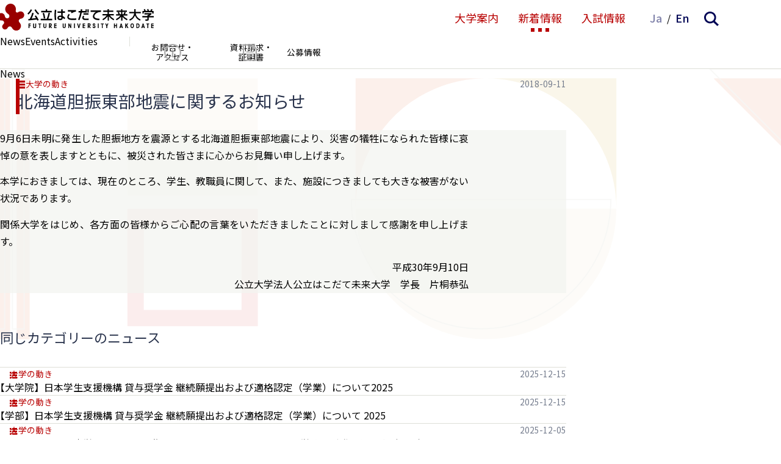

--- FILE ---
content_type: text/html; charset=UTF-8
request_url: https://www.fun.ac.jp/news/2486
body_size: 9310
content:
<!DOCTYPE html>
<html lang="ja">
<head>
<meta charset="UTF-8">
<meta name="viewport" content="width=device-width, initial-scale=1">
<meta property="og:type" content="article">
<meta property="og:url" content="https://www.fun.ac.jp/news/2486">
<meta property="og:title" content="北海道胆振東部地震に関するお知らせ">
<meta property="og:description" content="9月6日未明に発生した胆振地方を震源とする北海道胆振東部地震により、災害の犠牲になられた皆様に哀悼の意を表しますとともに、被災された皆さまに心からお見舞い申し上げます。 本学におきましては、現在のと...">
<meta property="og:site_name" content="公立はこだて未来大学 -Future University Hakodate-">
<meta property="og:image" content="https://www.fun.ac.jp/wp-content/themes/fun_2410/assets/images/share/logo-og.png">

<link rel="shortcut icon" href="https://www.fun.ac.jp/wp-content/themes/fun_2410/assets/images/share/favicon.ico">
<link rel="icon" type="image/png" href="https://www.fun.ac.jp/wp-content/themes/fun_2410/assets/images/share/icon-192x192.png">
<link rel="apple-touch-icon" type="image/png" href="https://www.fun.ac.jp/wp-content/themes/fun_2410/assets/images/share/apple-touch-icon-180x180.png">

<meta name="google-site-verification" content="d-AxjfUa7mo_a1crEX8NZLKCKMdMYqccDC03bBO-lCg" />
<script async src="https://www.googletagmanager.com/gtag/js?id=UA-162008369-1"></script>
<script>
window.dataLayer = window.dataLayer || [];
function gtag(){dataLayer.push(arguments);}
gtag('js', new Date());
gtag('config', 'UA-162008369-1');
</script>
<title>北海道胆振東部地震に関するお知らせ &#8211; 公立はこだて未来大学 -Future University Hakodate-</title>
<meta name='robots' content='max-image-preview:large' />
	<style>img:is([sizes="auto" i], [sizes^="auto," i]) { contain-intrinsic-size: 3000px 1500px }</style>
	<link rel='dns-prefetch' href='//fonts.googleapis.com' />
<link rel='stylesheet' id='wp-block-library-css' href='https://www.fun.ac.jp/wp-includes/css/dist/block-library/style.min.css' type='text/css' media='all' />
<style id='classic-theme-styles-inline-css' type='text/css'>
/*! This file is auto-generated */
.wp-block-button__link{color:#fff;background-color:#32373c;border-radius:9999px;box-shadow:none;text-decoration:none;padding:calc(.667em + 2px) calc(1.333em + 2px);font-size:1.125em}.wp-block-file__button{background:#32373c;color:#fff;text-decoration:none}
</style>
<style id='global-styles-inline-css' type='text/css'>
:root{--wp--preset--aspect-ratio--square: 1;--wp--preset--aspect-ratio--4-3: 4/3;--wp--preset--aspect-ratio--3-4: 3/4;--wp--preset--aspect-ratio--3-2: 3/2;--wp--preset--aspect-ratio--2-3: 2/3;--wp--preset--aspect-ratio--16-9: 16/9;--wp--preset--aspect-ratio--9-16: 9/16;--wp--preset--color--black: #000000;--wp--preset--color--cyan-bluish-gray: #abb8c3;--wp--preset--color--white: #ffffff;--wp--preset--color--pale-pink: #f78da7;--wp--preset--color--vivid-red: #cf2e2e;--wp--preset--color--luminous-vivid-orange: #ff6900;--wp--preset--color--luminous-vivid-amber: #fcb900;--wp--preset--color--light-green-cyan: #7bdcb5;--wp--preset--color--vivid-green-cyan: #00d084;--wp--preset--color--pale-cyan-blue: #8ed1fc;--wp--preset--color--vivid-cyan-blue: #0693e3;--wp--preset--color--vivid-purple: #9b51e0;--wp--preset--gradient--vivid-cyan-blue-to-vivid-purple: linear-gradient(135deg,rgba(6,147,227,1) 0%,rgb(155,81,224) 100%);--wp--preset--gradient--light-green-cyan-to-vivid-green-cyan: linear-gradient(135deg,rgb(122,220,180) 0%,rgb(0,208,130) 100%);--wp--preset--gradient--luminous-vivid-amber-to-luminous-vivid-orange: linear-gradient(135deg,rgba(252,185,0,1) 0%,rgba(255,105,0,1) 100%);--wp--preset--gradient--luminous-vivid-orange-to-vivid-red: linear-gradient(135deg,rgba(255,105,0,1) 0%,rgb(207,46,46) 100%);--wp--preset--gradient--very-light-gray-to-cyan-bluish-gray: linear-gradient(135deg,rgb(238,238,238) 0%,rgb(169,184,195) 100%);--wp--preset--gradient--cool-to-warm-spectrum: linear-gradient(135deg,rgb(74,234,220) 0%,rgb(151,120,209) 20%,rgb(207,42,186) 40%,rgb(238,44,130) 60%,rgb(251,105,98) 80%,rgb(254,248,76) 100%);--wp--preset--gradient--blush-light-purple: linear-gradient(135deg,rgb(255,206,236) 0%,rgb(152,150,240) 100%);--wp--preset--gradient--blush-bordeaux: linear-gradient(135deg,rgb(254,205,165) 0%,rgb(254,45,45) 50%,rgb(107,0,62) 100%);--wp--preset--gradient--luminous-dusk: linear-gradient(135deg,rgb(255,203,112) 0%,rgb(199,81,192) 50%,rgb(65,88,208) 100%);--wp--preset--gradient--pale-ocean: linear-gradient(135deg,rgb(255,245,203) 0%,rgb(182,227,212) 50%,rgb(51,167,181) 100%);--wp--preset--gradient--electric-grass: linear-gradient(135deg,rgb(202,248,128) 0%,rgb(113,206,126) 100%);--wp--preset--gradient--midnight: linear-gradient(135deg,rgb(2,3,129) 0%,rgb(40,116,252) 100%);--wp--preset--font-size--small: 13px;--wp--preset--font-size--medium: 20px;--wp--preset--font-size--large: 36px;--wp--preset--font-size--x-large: 42px;--wp--preset--spacing--20: 0.44rem;--wp--preset--spacing--30: 0.67rem;--wp--preset--spacing--40: 1rem;--wp--preset--spacing--50: 1.5rem;--wp--preset--spacing--60: 2.25rem;--wp--preset--spacing--70: 3.38rem;--wp--preset--spacing--80: 5.06rem;--wp--preset--shadow--natural: 6px 6px 9px rgba(0, 0, 0, 0.2);--wp--preset--shadow--deep: 12px 12px 50px rgba(0, 0, 0, 0.4);--wp--preset--shadow--sharp: 6px 6px 0px rgba(0, 0, 0, 0.2);--wp--preset--shadow--outlined: 6px 6px 0px -3px rgba(255, 255, 255, 1), 6px 6px rgba(0, 0, 0, 1);--wp--preset--shadow--crisp: 6px 6px 0px rgba(0, 0, 0, 1);}:where(.is-layout-flex){gap: 0.5em;}:where(.is-layout-grid){gap: 0.5em;}body .is-layout-flex{display: flex;}.is-layout-flex{flex-wrap: wrap;align-items: center;}.is-layout-flex > :is(*, div){margin: 0;}body .is-layout-grid{display: grid;}.is-layout-grid > :is(*, div){margin: 0;}:where(.wp-block-columns.is-layout-flex){gap: 2em;}:where(.wp-block-columns.is-layout-grid){gap: 2em;}:where(.wp-block-post-template.is-layout-flex){gap: 1.25em;}:where(.wp-block-post-template.is-layout-grid){gap: 1.25em;}.has-black-color{color: var(--wp--preset--color--black) !important;}.has-cyan-bluish-gray-color{color: var(--wp--preset--color--cyan-bluish-gray) !important;}.has-white-color{color: var(--wp--preset--color--white) !important;}.has-pale-pink-color{color: var(--wp--preset--color--pale-pink) !important;}.has-vivid-red-color{color: var(--wp--preset--color--vivid-red) !important;}.has-luminous-vivid-orange-color{color: var(--wp--preset--color--luminous-vivid-orange) !important;}.has-luminous-vivid-amber-color{color: var(--wp--preset--color--luminous-vivid-amber) !important;}.has-light-green-cyan-color{color: var(--wp--preset--color--light-green-cyan) !important;}.has-vivid-green-cyan-color{color: var(--wp--preset--color--vivid-green-cyan) !important;}.has-pale-cyan-blue-color{color: var(--wp--preset--color--pale-cyan-blue) !important;}.has-vivid-cyan-blue-color{color: var(--wp--preset--color--vivid-cyan-blue) !important;}.has-vivid-purple-color{color: var(--wp--preset--color--vivid-purple) !important;}.has-black-background-color{background-color: var(--wp--preset--color--black) !important;}.has-cyan-bluish-gray-background-color{background-color: var(--wp--preset--color--cyan-bluish-gray) !important;}.has-white-background-color{background-color: var(--wp--preset--color--white) !important;}.has-pale-pink-background-color{background-color: var(--wp--preset--color--pale-pink) !important;}.has-vivid-red-background-color{background-color: var(--wp--preset--color--vivid-red) !important;}.has-luminous-vivid-orange-background-color{background-color: var(--wp--preset--color--luminous-vivid-orange) !important;}.has-luminous-vivid-amber-background-color{background-color: var(--wp--preset--color--luminous-vivid-amber) !important;}.has-light-green-cyan-background-color{background-color: var(--wp--preset--color--light-green-cyan) !important;}.has-vivid-green-cyan-background-color{background-color: var(--wp--preset--color--vivid-green-cyan) !important;}.has-pale-cyan-blue-background-color{background-color: var(--wp--preset--color--pale-cyan-blue) !important;}.has-vivid-cyan-blue-background-color{background-color: var(--wp--preset--color--vivid-cyan-blue) !important;}.has-vivid-purple-background-color{background-color: var(--wp--preset--color--vivid-purple) !important;}.has-black-border-color{border-color: var(--wp--preset--color--black) !important;}.has-cyan-bluish-gray-border-color{border-color: var(--wp--preset--color--cyan-bluish-gray) !important;}.has-white-border-color{border-color: var(--wp--preset--color--white) !important;}.has-pale-pink-border-color{border-color: var(--wp--preset--color--pale-pink) !important;}.has-vivid-red-border-color{border-color: var(--wp--preset--color--vivid-red) !important;}.has-luminous-vivid-orange-border-color{border-color: var(--wp--preset--color--luminous-vivid-orange) !important;}.has-luminous-vivid-amber-border-color{border-color: var(--wp--preset--color--luminous-vivid-amber) !important;}.has-light-green-cyan-border-color{border-color: var(--wp--preset--color--light-green-cyan) !important;}.has-vivid-green-cyan-border-color{border-color: var(--wp--preset--color--vivid-green-cyan) !important;}.has-pale-cyan-blue-border-color{border-color: var(--wp--preset--color--pale-cyan-blue) !important;}.has-vivid-cyan-blue-border-color{border-color: var(--wp--preset--color--vivid-cyan-blue) !important;}.has-vivid-purple-border-color{border-color: var(--wp--preset--color--vivid-purple) !important;}.has-vivid-cyan-blue-to-vivid-purple-gradient-background{background: var(--wp--preset--gradient--vivid-cyan-blue-to-vivid-purple) !important;}.has-light-green-cyan-to-vivid-green-cyan-gradient-background{background: var(--wp--preset--gradient--light-green-cyan-to-vivid-green-cyan) !important;}.has-luminous-vivid-amber-to-luminous-vivid-orange-gradient-background{background: var(--wp--preset--gradient--luminous-vivid-amber-to-luminous-vivid-orange) !important;}.has-luminous-vivid-orange-to-vivid-red-gradient-background{background: var(--wp--preset--gradient--luminous-vivid-orange-to-vivid-red) !important;}.has-very-light-gray-to-cyan-bluish-gray-gradient-background{background: var(--wp--preset--gradient--very-light-gray-to-cyan-bluish-gray) !important;}.has-cool-to-warm-spectrum-gradient-background{background: var(--wp--preset--gradient--cool-to-warm-spectrum) !important;}.has-blush-light-purple-gradient-background{background: var(--wp--preset--gradient--blush-light-purple) !important;}.has-blush-bordeaux-gradient-background{background: var(--wp--preset--gradient--blush-bordeaux) !important;}.has-luminous-dusk-gradient-background{background: var(--wp--preset--gradient--luminous-dusk) !important;}.has-pale-ocean-gradient-background{background: var(--wp--preset--gradient--pale-ocean) !important;}.has-electric-grass-gradient-background{background: var(--wp--preset--gradient--electric-grass) !important;}.has-midnight-gradient-background{background: var(--wp--preset--gradient--midnight) !important;}.has-small-font-size{font-size: var(--wp--preset--font-size--small) !important;}.has-medium-font-size{font-size: var(--wp--preset--font-size--medium) !important;}.has-large-font-size{font-size: var(--wp--preset--font-size--large) !important;}.has-x-large-font-size{font-size: var(--wp--preset--font-size--x-large) !important;}
:where(.wp-block-post-template.is-layout-flex){gap: 1.25em;}:where(.wp-block-post-template.is-layout-grid){gap: 1.25em;}
:where(.wp-block-columns.is-layout-flex){gap: 2em;}:where(.wp-block-columns.is-layout-grid){gap: 2em;}
:root :where(.wp-block-pullquote){font-size: 1.5em;line-height: 1.6;}
</style>
<link rel='stylesheet' id='theme-style-css' href='https://www.fun.ac.jp/wp-content/themes/fun_2410/assets/css/style.css?fver=20250315102625' type='text/css' media='all' />
<link rel='stylesheet' id='font-material-css' href='https://fonts.googleapis.com/icon?family=Material+Icons' type='text/css' media='all' />
<link rel='stylesheet' id='font-red-hat-display-css' href='https://fonts.googleapis.com/css2?family=Red+Hat+Display%3Aital%2Cwght%400%2C300..900%3B1%2C300..900&#038;display=swap' type='text/css' media='all' />
<script type="text/javascript" id="stile-js-before">
/* <![CDATA[ */
window.ST = window['ST'] || {};window.ST.ANCHOR_OFFSET_ADDITIONAL = 128;
/* ]]> */
</script>
<script type="text/javascript" src="https://www.fun.ac.jp/wp-content/themes/fun_2410/inc/stile/js/stile-full.min.js?fver=20250315102642" id="stile-js"></script>
<link rel="https://api.w.org/" href="https://www.fun.ac.jp/wp-json/" /><link rel="canonical" href="https://www.fun.ac.jp/news/2486" />
<link rel='shortlink' href='https://www.fun.ac.jp/?p=2486' />
<link rel="alternate" title="oEmbed (JSON)" type="application/json+oembed" href="https://www.fun.ac.jp/wp-json/oembed/1.0/embed?url=https%3A%2F%2Fwww.fun.ac.jp%2Fnews%2F2486" />
<link rel="alternate" title="oEmbed (XML)" type="text/xml+oembed" href="https://www.fun.ac.jp/wp-json/oembed/1.0/embed?url=https%3A%2F%2Fwww.fun.ac.jp%2Fnews%2F2486&#038;format=xml" />
<link rel='prev' title='湯の川プリンスホテル渚亭と共同研究を開始' href='https://www.fun.ac.jp/news/2117' />
<link rel='next' title='未来大出版会より『未来を創る「プロジェクト学習」のデザイン』を刊行' href='https://www.fun.ac.jp/news/1026' />
</head>

<body class="news-template-default single single-news postid-2486 site-lang-ja" id="top">
<div id="page" class="site">
	<a class="skip-link screen-reader-text" href="#content">コンテンツへスキップ</a>

	<header id="masthead" class="site-header global-nav-bar-visible gida-header gida-header-top" role="banner">
		<div class="site-header-main">
			<div class="site-header-main-column">
				<h1 class="site-branding">
					<a href="https://www.fun.ac.jp" rel="home" class="part-site-branding ja">
	<img class="site-title ja" src="https://www.fun.ac.jp/wp-content/themes/fun_2410/assets/images/title-ja.svg" alt="公立はこだて未来大学 -Future University Hakodate-">
</a>
				</h1>
				<div class="site-global-nav-button small"><ul class="menu"></ul></div>
				<div class="site-global-nav-language-menu small"><a href="https://www.fun.ac.jp" rel="tag" class="current">Ja</a><a href="https://www.fun.ac.jp/en" rel="tag">En</a></div>
				<button class="site-global-nav-search small"><img src="https://www.fun.ac.jp/wp-content/themes/fun_2410/assets/images/icon-nav-search.svg" alt="検索"></button>
			</div>

			<div class="site-global-nav">
				<ul class="menu"><li id="menu-item-985" class="group"><label for="panel-985-ctrl"><div><span>大学案内</span></div></label></li><li id="menu-item-979" class="menu-ancestor group"><label for="panel-979-ctrl"><div><span>新着情報</span></div></label></li><li id="menu-item-8253" class="button"><a href="https://www.fun.ac.jp/admission-undergraduate" target=""><div><span>入試情報</span></div></a></li></ul>				<div class="site-global-nav-language-menu"><ul class="list-site-lang"><li><a href="https://www.fun.ac.jp" rel="tag" class="current">Ja</a></li><li><a href="https://www.fun.ac.jp/en" rel="tag">En</a></li></ul></div>
				<button class="site-global-nav-search"><img src="https://www.fun.ac.jp/wp-content/themes/fun_2410/assets/images/icon-nav-search.svg" alt="検索"></button>
			</div>
		</div>

		<div class="site-header-sub screen-only">
			<div class="site-global-nav-bar-wrapper">
				<div id="panel-985">
					<div class="site-global-nav-bar">
						<div class="site-global-nav-bar-inner scroll scroll-shadow">
							<div class="container">
								<ul class="menu"><li id="menu-item-148" class="group"><label for="panel-148-ctrl"><div><span>概要</span>・<span>特色</span></div></label></li><li id="menu-item-165" class="group"><label for="panel-165-ctrl"><div><span>学部</span></div></label></li><li id="menu-item-185" class="group"><label for="panel-185-ctrl"><div><span>大学院</span></div></label></li><li id="menu-item-995" class="group"><label for="panel-995-ctrl"><div><span>学生生活</span></div></label></li><li id="menu-item-211" class="group"><label for="panel-211-ctrl"><div><span>教員</span>・<span>学外連携</span></div></label></li><li id="menu-item-221" class="group"><label for="panel-221-ctrl"><div><span>組織</span>・<span>センター</span></div></label></li></ul>									<ul class="menu header"><li id="menu-item-999" class="information"><a href="https://www.fun.ac.jp/contact" target=""><div><span>お</span><span>問合せ</span>・</div><div><span>アクセス</span></div></a></li><li id="menu-item-6564" class="document"><a href="https://www.fun.ac.jp/document" target=""><div><span>資料請求</span>・</div><div><span>証明書</span></div></a></li><li id="menu-item-8252"><a href="https://www.fun.ac.jp/recruit" target=""><div><span>公募情報</span></div></a></li></ul>							</div>
						</div>
					</div>
				</div>
				<div id="panel-979">
					<div class="site-global-nav-bar">
						<div class="site-global-nav-bar-inner scroll scroll-shadow">
							<div class="container">
								<ul class="menu"><li id="menu-item-980" class="menu-ancestor"><a href="https://www.fun.ac.jp/news" target=""><div>News</div></a></li><li id="menu-item-981"><a href="https://www.fun.ac.jp/event" target=""><div>Events</div></a></li><li id="menu-item-982"><a href="https://www.fun.ac.jp/activity" target=""><div>Activities</div></a></li></ul>									<ul class="menu header"><li  class="information"><a href="https://www.fun.ac.jp/contact" target=""><div><span>お</span><span>問合せ</span>・</div><div><span>アクセス</span></div></a></li><li  class="document"><a href="https://www.fun.ac.jp/document" target=""><div><span>資料請求</span>・</div><div><span>証明書</span></div></a></li><li ><a href="https://www.fun.ac.jp/recruit" target=""><div><span>公募情報</span></div></a></li></ul>							</div>
						</div>
					</div>
				</div>
			</div>

			<div class="part-search-panel">
	<div class="inner">
		<div>
			<form role="search" method="get" class="search-form" action="https://www.fun.ac.jp/search">
	<label class="label-field">
		<input type="search" class="field" placeholder="キーワード" value="" name="s" />
	</label>
	<label class="label-submit">
		<input type="submit" class="submit" value="検索" />
	</label>
</form>
		</div>

		<div class="keyword">
			<div class="label">あなたの検索キーワード</div>

			<ul class="list-item-keyword local">
			</ul>
		</div>

		<div class="keyword">
			<div class="label">おすすめ検索キーワード</div>

			<ul class="list-item-keyword common">
				<li class="item-keyword">
					<button type="button" class="search">一般選抜</button>
					<button type="button" class="add"></button>
				</li>
				<li class="item-keyword">
					<button type="button" class="search">入試</button>
					<button type="button" class="add"></button>
				</li>
				<li class="item-keyword">
					<button type="button" class="search">卒業生インタビュー</button>
					<button type="button" class="add"></button>
				</li>
				<li class="item-keyword">
					<button type="button" class="search">北のフロンティア</button>
					<button type="button" class="add"></button>
				</li>
				<li class="item-keyword">
					<button type="button" class="search">プロジェクト学習</button>
					<button type="button" class="add"></button>
				</li>
				<li class="item-keyword">
					<button type="button" class="search">データサイエンス</button>
					<button type="button" class="add"></button>
				</li>
			</ul>
		</div>
	</div>
</div>

			<div class="site-global-nav-panel-wrapper">
				<div id="panel-148" class="site-global-nav-panel">
					<ul class="menu"><li id="menu-item-150"><a href="https://www.fun.ac.jp/president-message" target=""><div>理事長・学長メッセージ</div></a></li><li id="menu-item-151"><a href="https://www.fun.ac.jp/advanced-education" target=""><div>先端領域を先端的教育で</div></a></li><li id="menu-item-152"><a href="https://www.fun.ac.jp/society-design" target=""><div>社会をデザインする大学</div></a></li><li id="menu-item-153"><a href="https://www.fun.ac.jp/history" target=""><div>沿革</div></a></li><li id="menu-item-154"><a href="https://www.fun.ac.jp/academic-cooperation" target=""><div>学術交流ネットワーク</div></a></li><li id="menu-item-155"><a href="https://www.fun.ac.jp/univ-collaboration" target=""><div>地域の大学間連携</div></a></li><li id="menu-item-156"><a href="https://www.fun.ac.jp/facility" target=""><div>施設紹介</div></a></li><li id="menu-item-4755"><a href="https://www.fun.ac.jp/satellite-lab" target=""><div>サテライトラボ</div></a></li><li id="menu-item-19711"><a href="https://www.fun.ac.jp/fun-datascience-main" target=""><div>未来大のデータサイエンス</div></a></li><li id="menu-item-2070"><a href="https://www.fun.ac.jp/fun-movie" target=""><div>FUN MOVIE</div></a></li><li id="menu-item-4735"><a href="https://www.fun.ac.jp/enpit" target=""><div>enPiT</div></a></li><li id="menu-item-158"><a href="https://www.fun.ac.jp/fact" target=""><div>大学データ</div></a></li><li id="menu-item-12051"><a href="https://www.fun.ac.jp/aniv" target=""><div>記念誌</div></a></li><li id="menu-item-20824"><a href="https://www.fun.ac.jp/facility-rental" target=""><div>住民交流施設の利用</div></a></li><li id="menu-item-159" class="group"><label for="panel-159-ctrl"><div>公立はこだて未来大学振興基金</div></label><ul class="menu"><li id="menu-item-160"><a href="https://www.fun.ac.jp/donation" target=""><div>ご寄附のお願い</div></a></li><li id="menu-item-161"><a href="https://www.fun.ac.jp/apply-donation" target=""><div>寄附のお申し込み方法</div></a></li><li id="menu-item-162"><a href="https://www.fun.ac.jp/tax-incentive" target=""><div>税制上の優遇措置</div></a></li><li id="menu-item-163"><a href="https://www.fun.ac.jp/donor-name" target=""><div>寄附状況・寄附者のご芳名</div></a></li><li id="menu-item-164"><a href="https://www.fun.ac.jp/study-abroad-program" target=""><div>海外留学助成制度</div></a></li><li id="menu-item-15335"><a href="https://www.fun.ac.jp/bequest" target=""><div>遺贈寄附について</div></a></li></ul></li></ul>				</div>
				<div id="panel-165" class="site-global-nav-panel">
					<ul class="menu"><li id="menu-item-25551" class="span group group"><label for="panel-25551-ctrl"><div>システム情報科学部</div></label></li><li id="menu-item-166"><a href="https://www.fun.ac.jp/systems-information-science" target=""><div>システム情報科学部概要</div></a></li><li id="menu-item-169"><a href="https://www.fun.ac.jp/curriculum" target=""><div>カリキュラム概要</div></a></li><li id="menu-item-170"><a href="https://www.fun.ac.jp/project-learning" target=""><div>プロジェクト学習</div></a></li><li id="menu-item-171"><a href="https://www.fun.ac.jp/meta-leaning" target=""><div>メタ学習ラボ / コネクションズ・カフェ</div></a></li><li id="menu-item-229"><a href="https://students.fun.ac.jp/lesson/SyllabusList" target=""><div>シラバス検索</div></a></li><li id="menu-item-173"><a href="https://www.fun.ac.jp/alumni-data" target=""><div>就職・進学データ</div></a></li><li id="menu-item-19777"><a href="https://www.fun.ac.jp/high-satisfaction" target=""><div>未来大生が選ぶ高満足度授業</div></a></li><li id="menu-item-174" class="group"><label for="panel-174-ctrl"><div>情報アーキテクチャ学科</div></label><ul class="menu"><li id="menu-item-175"><a href="https://www.fun.ac.jp/information-systems" target=""><div>情報システムコース</div></a></li><li id="menu-item-176"><a href="https://www.fun.ac.jp/advanced-ict" target=""><div>高度ICTコース</div></a></li><li id="menu-item-177"><a href="https://www.fun.ac.jp/information-design" target=""><div>情報デザインコース</div></a></li></ul></li><li id="menu-item-178" class="group"><label for="panel-178-ctrl"><div>複雑系知能学科</div></label><ul class="menu"><li id="menu-item-179"><a href="https://www.fun.ac.jp/complex-systems" target=""><div>複雑系コース</div></a></li><li id="menu-item-180"><a href="https://www.fun.ac.jp/intelligent-systems" target=""><div>知能システムコース</div></a></li></ul></li><li id="menu-item-181" class="group"><label for="panel-181-ctrl"><div>3つのポリシー</div></label><ul class="menu"><li id="menu-item-182"><a href="https://www.fun.ac.jp/admission-policy" target=""><div>学部アドミッション・ポリシー</div></a></li><li id="menu-item-183"><a href="https://www.fun.ac.jp/curriculum-policy" target=""><div>学部カリキュラム・ポリシー</div></a></li><li id="menu-item-184"><a href="https://www.fun.ac.jp/diploma-policy" target=""><div>学部ディプロマ・ポリシー</div></a></li></ul></li><li id="menu-item-21944"><a href="https://www.fun.ac.jp/generative_ai" target=""><div>生成系AI・翻訳AIの利用についての基本方針</div></a></li></ul>				</div>
				<div id="panel-185" class="site-global-nav-panel">
					<ul class="menu"><li id="menu-item-25552" class="span group group"><label for="panel-25552-ctrl"><div>システム情報科学研究科</div></label></li><li id="menu-item-186"><a href="https://www.fun.ac.jp/message-gs" target=""><div>研究科長メッセージ</div></a></li><li id="menu-item-187"><a href="https://www.fun.ac.jp/about-gs" target=""><div>大学院概要</div></a></li><li id="menu-item-188"><a href="https://www.fun.ac.jp/curriculum-gs" target=""><div>カリキュラム概要</div></a></li><li id="menu-item-228"><a href="https://students.fun.ac.jp/lesson/SyllabusList" target=""><div>シラバス検索</div></a></li><li id="menu-item-189"><a href="https://www.fun.ac.jp/alumni-data-gs" target=""><div>就職・進学データ</div></a></li><li id="menu-item-20946"><a href="https://www.fun.ac.jp/high-satisfaction" target=""><div>未来大生が選ぶ高満足度授業</div></a></li><li id="menu-item-195" class="group"><label for="panel-195-ctrl"><div>3つのポリシー</div></label><ul class="menu"><li id="menu-item-196" class="stile-segmenter"><a href="https://www.fun.ac.jp/admission-policy-gs" target=""><div>大学院アドミッション・ポリシー</div></a></li><li id="menu-item-197" class="stile-segmenter"><a href="https://www.fun.ac.jp/curriculum-policy-gs" target=""><div>大学院カリキュラム・ポリシー</div></a></li><li id="menu-item-198" class="stile-segmenter"><a href="https://www.fun.ac.jp/diploma-policy-gs" target=""><div>大学院ディプロマ・ポリシー</div></a></li></ul></li><li id="menu-item-143" class="group"><label for="panel-143-ctrl"><div>大学院入試情報</div></label><ul class="menu"><li id="menu-item-144"><a href="https://www.fun.ac.jp/admission-graduate-school" target=""><div>大学院入試情報</div></a></li><li id="menu-item-145"><a href="https://www.fun.ac.jp/master-program" target=""><div>博士（前期）課程 募集概要</div></a></li><li id="menu-item-146"><a href="https://www.fun.ac.jp/doctoral-program" target=""><div>博士（後期）課程 募集概要</div></a></li><li id="menu-item-147"><a href="https://www.fun.ac.jp/past-graduate-school-exam" target=""><div>過去の大学院入試問題</div></a></li></ul></li><li id="menu-item-190" class="group"><label for="panel-190-ctrl"><div>教育研究領域</div></label><ul class="menu"><li id="menu-item-191"><a href="https://www.fun.ac.jp/media-architecture-field" target=""><div>情報アーキテクチャ領域</div></a></li><li id="menu-item-192"><a href="https://www.fun.ac.jp/advanced-ict-field" target=""><div>高度ICT領域</div></a></li><li id="menu-item-193"><a href="https://www.fun.ac.jp/media-design-field" target=""><div>メディアデザイン領域</div></a></li><li id="menu-item-230"><a href="https://www.fun.ac.jp/complex-system-information-science-field" target=""><div>複雑系情報科学領域</div></a></li><li id="menu-item-194"><a href="https://www.fun.ac.jp/intelligent-information-science-field" target=""><div>知能情報科学領域</div></a></li></ul></li><li id="menu-item-21945"><a href="https://www.fun.ac.jp/generative_ai" target=""><div>生成系AI・翻訳AIの利用についての基本方針</div></a></li></ul>				</div>
				<div id="panel-995" class="site-global-nav-panel">
					<ul class="menu"><li id="menu-item-200"><a href="https://www.fun.ac.jp/annual-schedule" target=""><div>年間スケジュール</div></a></li><li id="menu-item-201"><a href="https://www.fun.ac.jp/admission-fee" target=""><div>入学料・授業料免除および奨学金</div></a></li><li id="menu-item-202"><a href="https://www.fun.ac.jp/career-support" target=""><div>キャリア・就職支援</div></a></li><li id="menu-item-4624"><a href="https://www.fun.ac.jp/eduroam" target=""><div>eduroam（学内向け情報）</div></a></li><li id="menu-item-9742"><a href="https://www.fun.ac.jp/handbook" target=""><div>WEB学生便覧</div></a></li><li id="menu-item-203" class="group"><label for="panel-203-ctrl"><div>未来大の歩き方</div></label><ul class="menu"><li id="menu-item-204"><a href="https://www.fun.ac.jp/lecture" target=""><div>授業のすすめ</div></a></li><li id="menu-item-206"><a href="https://www.fun.ac.jp/extracurricular-activity" target=""><div>課外活動のすすめ</div></a></li><li id="menu-item-208"><a href="https://www.fun.ac.jp/living" target=""><div>住まいと暮らし</div></a></li></ul></li><li id="menu-item-210"><a href="https://www.fun.ac.jp/student-hometown" target=""><div>未来大生の出身地</div></a></li><li id="menu-item-4621"><a href="https://www.fun.ac.jp/interview" target=""><div>未来大について話そう</div></a></li><li id="menu-item-10067" class="group"><label for="panel-10067-ctrl"><div>留学・国際交流</div></label><ul class="menu"><li id="menu-item-10070"><a href="https://www.fun.ac.jp/studyinfun" target=""><div>留学生受入</div></a></li><li id="menu-item-10069"><a href="https://www.fun.ac.jp/studyabord" target=""><div>留学生派遣</div></a></li><li id="menu-item-10068"><a href="https://www.fun.ac.jp/international" target=""><div>国際交流支援</div></a></li></ul></li></ul>				</div>
				<div id="panel-211" class="site-global-nav-panel">
					<ul class="menu"><li id="menu-item-212" class="group"><label for="panel-212-ctrl"><div>教員</div></label><ul class="menu"><li id="menu-item-993"><a href="https://www.fun.ac.jp/faculty" target=""><div>教員</div></a></li><li id="menu-item-214"><a href="https://www.fun.ac.jp/emeritus-professor" target=""><div>名誉教授一覧</div></a></li></ul></li><li id="menu-item-28912" class="group"><label for="panel-28912-ctrl"><div>研究</div></label><ul class="menu"><li id="menu-item-3766"><a href="https://fun.repo.nii.ac.jp/" target=""><div>学術成果アーカイブ</div></a></li><li id="menu-item-215"><a href="https://www.fun.ac.jp/fraud-prevention" target=""><div>研究活動上の不正防止</div></a></li><li id="menu-item-14302"><a href="https://www.fun.ac.jp/ethics" target=""><div>実験等に関する情報公開</div></a></li><li id="menu-item-28914"><a href="https://www.fun.ac.jp/reseach-policy" target=""><div>研究成果の公開ポリシー</div></a></li></ul></li><li id="menu-item-216" class="group"><label for="panel-216-ctrl"><div>社会連携・産学連携</div></label><ul class="menu"><li id="menu-item-217"><a href="https://www.fun.ac.jp/local" target=""><div>地域との連携・公開講座</div></a></li><li id="menu-item-219"><a href="https://www.fun.ac.jp/technology-transfer" target=""><div>研究シーズ・共同研究・技術移転</div></a></li><li id="menu-item-218"><a href="https://www.fun.ac.jp/promotion" target=""><div>産学連携</div></a></li><li id="menu-item-26199"><a href="https://www.fun.ac.jp/startup" target=""><div>スタートアップ支援</div></a></li><li id="menu-item-3810"><a href="https://www.fun.ac.jp/open-data" target=""><div>オープンデータの取り組み</div></a></li><li id="menu-item-220"><a href="https://www.fun.ac.jp/policy" target=""><div>社会連携に関するポリシー</div></a></li></ul></li></ul>				</div>
				<div id="panel-221" class="site-global-nav-panel">
					<ul class="menu"><li id="menu-item-6102"><a href="https://library.fun.ac.jp/" target=""><div>情報ライブラリー（図書館）</div></a></li><li id="menu-item-222"><a href="https://www.fun.ac.jp/cml" target=""><div>メタ学習センター</div></a></li><li id="menu-item-223"><a href="https://www.fun.ac.jp/crc" target=""><div>社会連携センター</div></a></li><li id="menu-item-224" class="stile-segmenter"><a href="https://www.fun.ac.jp/cisd" target=""><div>情報システムデザインセンター</div></a></li><li id="menu-item-225"><a href="https://www.fun.ac.jp/fair" target=""><div>未来AI研究センター</div></a></li></ul>				</div>
			</div>
		</div>
	</header>

	<div id="content" class="site-content">
	<div id="primary" class="content-area">
		<main id="main" class="site-main" role="main">

			<header class="post-type" data-stile="scroll-effect">
				<div class="title">
					<span class="title-inner">News</span>

					</div>
			</header>

<article id="post-2486" class="entry entry-news post-2486 news type-news status-publish hentry post_lang-ja news_category-trend">
	<div class="bg bg-single"></div>


	<header class="entry-header accent">
		<div class="inner" data-stile="scroll-effect">
			<div class="info">
				<ul class="list-cat"><li><a href="https://www.fun.ac.jp/news/category/trend" rel="tag" class="news_category-trend root">大学の動き</a></li></ul>				<div class="date">2018-09-11</div>
			</div>

			<h2 class="title"><div><span>北海道胆振東部地震に</span><span>関するお</span><span>知らせ</span></div></h2>
		</div>
	</header>

	<div class="entry-content-wrapper post">
		<div class="entry-content stile"><p>9月6日未明に発生した胆振地方を震源とする北海道胆振東部地震により、災害の犠牲になられた皆様に哀悼の意を表しますとともに、被災された皆さまに心からお見舞い申し上げます。</p>
<p>本学におきましては、現在のところ、学生、教職員に関して、また、施設につきましても大きな被害がない状況であります。</p>
<p>関係大学をはじめ、各方面の皆様からご心配の言葉をいただきましたことに対しまして感謝を申し上げます。</p>
<p style="text-align: right;">平成30年9月10日<br />
公立大学法人公立はこだて未来大学　学長　片桐恭弘</p>
</div>

					</div>

	<aside class="part-category-news">
	<h2 class="aside-title">同じカテゴリーのニュース</h2>

	<ul class="list-item list-item-news">
		<li id="post-29978" class="item item-news post-29978 news type-news status-publish hentry post_lang-ja news_category-trend">
<a href="https://www.fun.ac.jp/news/29978">		<div class="info">
			<ul class="list-cat"><li><span class="news_category-trend root">大学の動き</span></li></ul>			<div class="date">2025-12-15</div>
		</div>

		<div class="title stile-kerning"><div>【大学院】日本学生支援機構 貸与奨学金 継続願提出および適格認定（学業）について2025</div></div>


</a>
</li>
<li id="post-29959" class="item item-news post-29959 news type-news status-publish hentry post_lang-ja news_category-trend">
<a href="https://www.fun.ac.jp/news/29959">		<div class="info">
			<ul class="list-cat"><li><span class="news_category-trend root">大学の動き</span></li></ul>			<div class="date">2025-12-15</div>
		</div>

		<div class="title stile-kerning"><div>【学部】日本学生支援機構 貸与奨学金 継続願提出および適格認定（学業）について 2025</div></div>


</a>
</li>
<li id="post-30023" class="item item-news post-30023 news type-news status-publish hentry post_lang-ja news_category-trend">
<a href="https://www.fun.ac.jp/news/30023">		<div class="info">
			<ul class="list-cat"><li><span class="news_category-trend root">大学の動き</span></li></ul>			<div class="date">2025-12-05</div>
		</div>

		<div class="title stile-kerning"><div>「障害 x デザイン｜学びの空間どう作る？ 共創シンポジウム」にて本学教員が登壇します（12/7）</div></div>


</a>
</li>
<li id="post-29915" class="item item-news post-29915 news type-news status-publish hentry post_lang-ja news_category-trend">
<a href="https://www.fun.ac.jp/news/29915">		<div class="info">
			<ul class="list-cat"><li><span class="news_category-trend root">大学の動き</span></li></ul>			<div class="date">2025-11-21</div>
		</div>

		<div class="title stile-kerning"><div>現役未来大生によるグループがグッドデザイン・ニューホープ賞を受賞</div></div>


</a>
</li>
	</ul>
</aside>
	<aside class="part-post-navigation screen-only">
	<div class="inner">
		
	<nav class="navigation post-navigation" aria-label="投稿ナビゲーション">
		<h2 class="screen-reader-text">投稿ナビゲーション</h2>
		<div class="nav-links"><div class="nav-previous"><a href="https://www.fun.ac.jp/news/2117" rel="prev">OLD</a></div><div class="nav-list"><a href="https://www.fun.ac.jp/news">LIST</a></div><div class="nav-next"><a href="https://www.fun.ac.jp/news/1026" rel="next">NEW</a></div></div>
	</nav>	</div>
</aside>
</article>

		</main>
	</div>
	</div><!-- #content -->

	<footer id="colophon" class="site-footer" role="contentinfo">
		<div class="site-footer-sns screen-only">
			<div class="site-footer-margin">
				<aside class="part-sns-share screen-only">
	<div class="label">Share</div>

	<ul class="list-sns">
		<li><a href="http://www.facebook.com/sharer.php?u=https%3A%2F%2Fwww.fun.ac.jp%2Fnews%2F2486&#038;t=%E5%8C%97%E6%B5%B7%E9%81%93%E8%83%86%E6%8C%AF%E6%9D%B1%E9%83%A8%E5%9C%B0%E9%9C%87%E3%81%AB%E9%96%A2%E3%81%99%E3%82%8B%E3%81%8A%E7%9F%A5%E3%82%89%E3%81%9B%20-%20%E5%85%AC%E7%AB%8B%E3%81%AF%E3%81%93%E3%81%A0%E3%81%A6%E6%9C%AA%E6%9D%A5%E5%A4%A7%E5%AD%A6%20-Future%20University%20Hakodate-" title="Facebook"></a></li>
		<li><a href="http://twitter.com/intent/tweet?url=https%3A%2F%2Fwww.fun.ac.jp%2Fnews%2F2486&#038;text=%E5%8C%97%E6%B5%B7%E9%81%93%E8%83%86%E6%8C%AF%E6%9D%B1%E9%83%A8%E5%9C%B0%E9%9C%87%E3%81%AB%E9%96%A2%E3%81%99%E3%82%8B%E3%81%8A%E7%9F%A5%E3%82%89%E3%81%9B%20-%20%E5%85%AC%E7%AB%8B%E3%81%AF%E3%81%93%E3%81%A0%E3%81%A6%E6%9C%AA%E6%9D%A5%E5%A4%A7%E5%AD%A6%20-Future%20University%20Hakodate-" title="X"></a></li>
	</ul>
</aside>
			</div>
		</div>

		<div class="site-footer-margin">
			<div class="site-footer-column">
				<div>
					<div class="site-footer-branding">
						<a href="https://www.fun.ac.jp" rel="home" class="part-site-branding ja">
	<img class="site-title ja" src="https://www.fun.ac.jp/wp-content/themes/fun_2410/assets/images/title-ja.svg" alt="公立はこだて未来大学 -Future University Hakodate-">
</a>
						<div class="address ja">〒041-8655 北海道函館市亀田中野町116番地2</div>
					</div>

					<div class="site-footer-nav stile-anchor-url screen-only">
						<ul class="menu header"><li id="menu-item-5833"><a href="https://www.fun.ac.jp/contact" target=""><div><span>お</span><span>問合せ</span>・<span>アクセス</span></div></a></li><li id="menu-item-11691"><a href="https://www.fun.ac.jp/sitepolicy" target=""><div><span>サイトポリシー</span></div></a></li></ul>						</div>
				</div>

				<div>
					<div class="site-footer-official-sns screen-only">
						<div class="label">Official SNS</div>
						<ul class="list-official-sns">
	<li><a href="https://twitter.com/FUN_Hakodate" title="Official X"></a></li>
	<li><a href="https://www.youtube.com/channel/UC4B8mbp0L1pFQeUsiY7EE0A" title="Official YouTube"></a></li>
	<li><a href="https://www.instagram.com/fun_hakodate" title="Official Instagram"></a></li>
</ul>
					</div>
				</div>
			</div>
		</div>

		<div class="site-footer-info">
			<div class="site-copyright">&copy; FUTURE UNIVERSITY HAKODATE</div>
		</div>

		<div class="site-footer-misc"><a id="back-to-top" class="hidden" href="#top"><span class="screen-reader-text">上に戻る</span></a></div>
	</footer>
</div><!-- #page -->

<script type="text/javascript" src="https://www.fun.ac.jp/wp-content/themes/fun_2410/inc/gida-header/js/fixed.min.js?fver=20250315102639" id="sticky-header-js"></script>
<script type="text/javascript" id="sticky-header-js-after">
/* <![CDATA[ */
GIDA.header_fixed();
/* ]]> */
</script>
<script type="text/javascript" src="https://www.fun.ac.jp/wp-content/themes/fun_2410/assets/js/faculty-index.min.js?fver=20250315102638" id="faculty-index-js"></script>
<script type="text/javascript" src="https://www.fun.ac.jp/wp-content/themes/fun_2410/assets/js/index.min.js?fver=20250315102638" id="index-js"></script>

</body>
</html>


--- FILE ---
content_type: image/svg+xml
request_url: https://www.fun.ac.jp/wp-content/themes/fun_2410/assets/images/icon-sns-official-tw.svg
body_size: 222
content:
<svg xmlns="http://www.w3.org/2000/svg" viewBox="0 0 80 80">
	<path fill="#010555" d="M0 0h80v80H0z"/>
	<path fill="#fff" d="m44.145 36.591 16.22-18.854h-3.844l-14.083 16.37-11.248-16.37H18.216l17.01 24.755-17.01 19.771h3.844l14.872-17.288 11.879 17.288h12.974L44.144 36.591Zm-5.264 6.119-1.723-2.465L23.445 20.63h5.9l11.071 15.83 1.723 2.465 14.384 20.576h-5.907l-11.735-16.79Z"/>
</svg>
